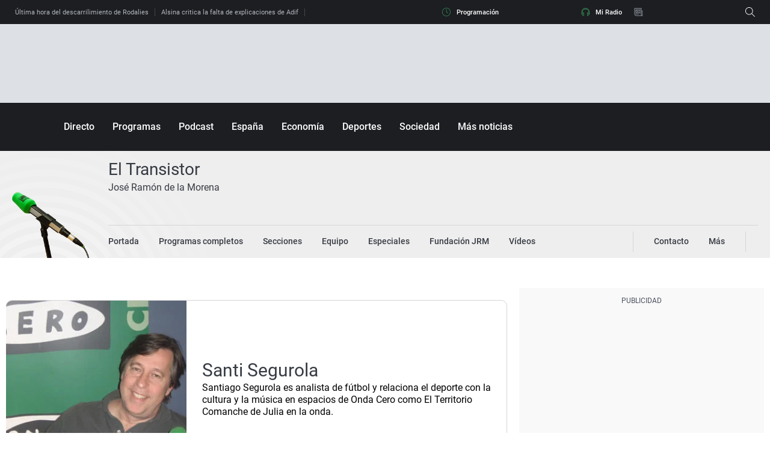

--- FILE ---
content_type: application/x-javascript;charset=utf-8
request_url: https://smetrics.ondacero.es/id?d_visid_ver=5.5.0&d_fieldgroup=A&mcorgid=09DCC8AD54D410FF0A4C98A6%40AdobeOrg&mid=91237130040764518763665489428228171135&ts=1768990173221
body_size: -36
content:
{"mid":"91237130040764518763665489428228171135"}